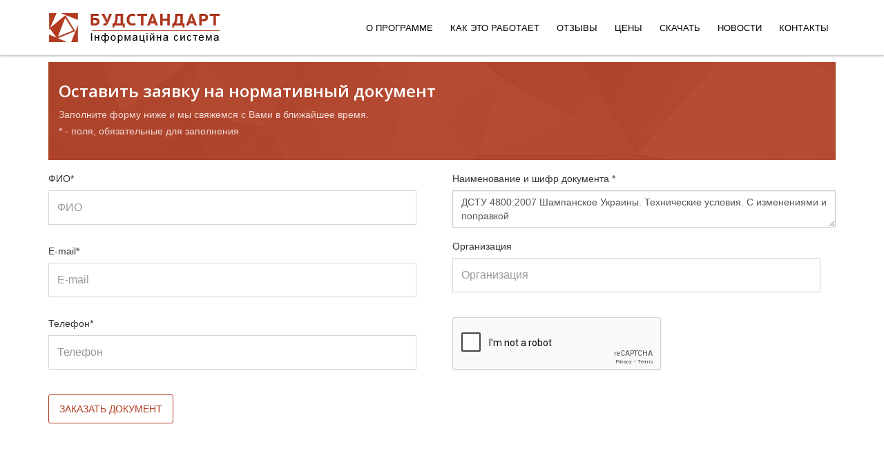

--- FILE ---
content_type: text/html; charset=utf-8
request_url: https://budstandart.com/normativ-document.html?id_doc=85078&action=1
body_size: 6125
content:
	
	
	
<!DOCTYPE html>
<html xml:lang="ru-ru" lang="ru-ru" dir="ltr">
<head>
<!-- Предназначен для управления режимом отображением веб-страницы в браузерах Internet Explorer --> 
<meta http-equiv="X-UA-Compatible" content="IE=edge">
<!-- Включает масштабирование на мобильных устройствах -->
<meta name="viewport" content="width=device-width, initial-scale=1.0">
<meta name="apple-mobile-web-app-capable" content="yes"/>
<meta name="HandheldFriendly" content="true"/>
<script src='https://www.google.com/recaptcha/api.js'></script>

    
    <base href="https://budstandart.com/normativ-document.html" />
	<meta http-equiv="content-type" content="text/html; charset=utf-8" />
	<meta name="keywords" content="4800:2007" />
	<meta name="author" content="Super User" />
	<meta name="description" content="Текст документа ДСТУ 4800:2007 Шампанское Украины. Технические условия. С изменениями и поправкой" />
	<meta name="generator" content="Joomla! - Open Source Content Management" />
	<title>ДСТУ 4800:2007 Шампанское Украины. Технические условия. С изменениями и поправкой</title>
	<link href="/images/favicon.ico" rel="shortcut icon" type="image/vnd.microsoft.icon" />
	<link href="/templates/jl_mark_free/favicon.ico" rel="shortcut icon" type="image/vnd.microsoft.icon" />
	<link href="/../../modules/mod_doc_catalog_minregion_pdo/css/grid_dtree.css" rel="stylesheet" type="text/css" />
	<link href="//fonts.googleapis.com/css?family=Bitter:regular,italic,700&amp;subset=latin-ext" rel="stylesheet" type="text/css" />
	<link href="//fonts.googleapis.com/css?family=Open+Sans:300,300italic,regular,italic,600,600italic,700,700italic,800,800italic&amp;subset=latin" rel="stylesheet" type="text/css" />
	<link href="/templates/jl_mark_free/css/bootstrap.min.css" rel="stylesheet" type="text/css" />
	<link href="/templates/jl_mark_free/css/font-awesome.min.css" rel="stylesheet" type="text/css" />
	<link href="/templates/jl_mark_free/css/custom.css" rel="stylesheet" type="text/css" />
	<link href="/templates/jl_mark_free/css/legacy.css" rel="stylesheet" type="text/css" />
	<link href="/templates/jl_mark_free/css/template2023.css" rel="stylesheet" type="text/css" />
	<link href="/templates/jl_mark_free/css/presets/preset2.css" rel="stylesheet" type="text/css" class="preset" />
	<link href="/templates/jl_mark_free/css/frontend-edit.css" rel="stylesheet" type="text/css" />
	<style type="text/css">
body{font-family:Bitter, sans-serif; font-weight:normal; }h1{font-family:Bitter, sans-serif; font-weight:normal; }h2{font-family:Open Sans, sans-serif; font-weight:600; }h3{font-family:Open Sans, sans-serif; font-weight:normal; }h4{font-family:Open Sans, sans-serif; font-weight:normal; }h5{font-family:Open Sans, sans-serif; font-weight:600; }h6{font-family:Open Sans, sans-serif; font-weight:600; }@media (min-width: 1400px) {
.container {
max-width: 1140px;
}
}
	</style>
	<script src="/../../modules/mod_doc_catalog_minregion_pdo/js/favor_docs.js" type="text/javascript" async="async"></script>
	<script src="/../../modules/mod_doc_catalog_minregion_pdo/js/tree_toggle.js" type="text/javascript" async="async"></script>
	<script src="/../../modules/mod_doc_catalog_minregion_pdo/js/show_hide.js" type="text/javascript" async="async"></script>
	<script src="/media/jui/js/jquery.min.js?8e48dc0374970772056de5783c88c1ba" type="text/javascript"></script>
	<script src="/media/jui/js/jquery-noconflict.js?8e48dc0374970772056de5783c88c1ba" type="text/javascript"></script>
	<script src="/media/jui/js/jquery-migrate.min.js?8e48dc0374970772056de5783c88c1ba" type="text/javascript"></script>
	<script src="/media/system/js/caption.js?8e48dc0374970772056de5783c88c1ba" type="text/javascript"></script>
	<script src="/templates/jl_mark_free/js/bootstrap.min.js" type="text/javascript"></script>
	<script src="/templates/jl_mark_free/js/jquery.sticky.js" type="text/javascript"></script>
	<script src="/templates/jl_mark_free/js/main.js" type="text/javascript"></script>
	<script src="/templates/jl_mark_free/js/frontend-edit.js" type="text/javascript"></script>
	<script type="text/javascript">
jQuery(window).on('load',  function() {
				new JCaption('img.caption');
			});
	</script>


    	
	
	<!-- jQuery -->
<script src="https://ajax.googleapis.com/ajax/libs/jquery/3.1.0/jquery.min.js"></script>
<!-- Latest compiled and minified JavaScript -->
<script src="https://maxcdn.bootstrapcdn.com/bootstrap/3.3.7/js/bootstrap.min.js" integrity="sha384-Tc5IQib027qvyjSMfHjOMaLkfuWVxZxUPnCJA7l2mCWNIpG9mGCD8wGNIcPD7Txa" crossorigin="anonymous"></script>
<script>

	function readCookie(name) 
	{
		var name_cook = name+"=";
		var spl = document.cookie.split(";");
		
		for(var i=0; i<spl.length; i++) {
		
			var c = spl[i];
			
			while(c.charAt(0) == " ") {
			
				c = c.substring(1, c.length);
				
			}
			
			if(c.indexOf(name_cook) == 0) {
				
				return c.substring(name_cook.length, c.length);
				
			}
			
		}
		
		return null;
	
	}
	
	function checkFunction() 
	{
		var value_cookie = readCookie("answerbudstandartua");
		if(value_cookie == 1) 
		{

		}
		else {
			let text = "Хотите переключить страницу на украинский язык?";
			if (confirm(text) == true) {
				window.location.replace("https://budstandart.ua/");
			} else {
				document.cookie = "answerbudstandartua=1";
			} 
		}	
	}
	
</script>

	<script>
	function myFunction() {
	document.cookie = "answerbudstandartua=1";
	//alert( document.cookie ); 
	}

	</script>	
	
</head>
<body  onload="checkFunction()" class="site com-content view-article no-layout no-task itemid-127 ru-ru ltr  sticky-header layout-fluid"> 
    <div class="body-innerwrapper">
	<header id="sp-header"><div class="container"><div class="row"><div id="sp-logo" class="col-3 col-md-3 col-lg-3 "><div class="sp-column "><a class="logo" href="/"><h1><img class="sp-default-logo hidden-xs" src="/images/logo23082016dark.png" alt="БУДСТАНДАРТ"><img class="sp-retina-logo hidden-xs" src="/images/logo23082016dark.png" alt="БУДСТАНДАРТ" width="248" height="48"><img class="sp-default-logo visible-xs" src="/images/logo23082016dark.png" alt="БУДСТАНДАРТ"></h1></a></div></div><div id="sp-menu" class="col-9 col-md-9 col-lg-9 "><div class="sp-column ">			<div class='sp-megamenu-wrapper'>
				<a id="offcanvas-toggler" class="visible-sm visible-xs" href="#"><i class="fa fa-bars"></i></a>
				<ul class="sp-megamenu-parent menu-fade-up hidden-sm hidden-xs"><li class="sp-menu-item"><a class="whatis" href="/"  >О программе</a></li><li class="sp-menu-item sp-has-child"><a  href="/features/about.html"  >Как это работает</a><div class="sp-dropdown sp-dropdown-main sp-menu-right" style="width: 240px;"><div class="sp-dropdown-inner"><ul class="sp-dropdown-items"><li class="sp-menu-item"><a  href="/features/about.html"  >Возможности программы</a></li><li class="sp-menu-item active"><a  href="/normativ-document.html"  >Каталог документов</a></li><li class="sp-menu-item"><a  href="/features/bsonline.html"  >БУДСТАНДАРТ Online</a></li></ul></div></div></li><li class="sp-menu-item"><a  href="/reviews-budstandart.html"  >Отзывы</a></li><li class="sp-menu-item"><a  href="/prices.html"  >Цены</a></li><li class="sp-menu-item sp-has-child"><a  href="/update/update-programm-budstandart.html"  >Скачать</a><div class="sp-dropdown sp-dropdown-main sp-menu-right" style="width: 240px;"><div class="sp-dropdown-inner"><ul class="sp-dropdown-items"><li class="sp-menu-item"><a  href="/update/demo-budstandart.html"  >Демо-версия</a></li><li class="sp-menu-item"><a  href="/update/install-budstandart.html"  >Установка программы</a></li><li class="sp-menu-item"><a  href="/update/update-programm-budstandart.html"  >Обновления программы</a></li><li class="sp-menu-item"><a  href="/update/arkhiv-obnovlenij.html"  >Обновления документов</a></li><li class="sp-menu-item"></li><li class="sp-menu-item"></li></ul></div></div></li><li class="sp-menu-item"><a  href="/news/company.html"  >Новости</a></li><li class="sp-menu-item"><a  href="/support.html"  >Контакты</a></li></ul>			</div>
		</div></div></div></div></header><section id="sp-page-title"><div class="row"><div id="sp-title" class="col-lg-12 "><div class="sp-column "></div></div></div></section><section id="sp-main-body"><div class="container"><div class="row"><div id="sp-component" class="col-lg-12 "><div class="sp-column "><div id="system-message-container">
	</div>
<article class="item item-page" itemscope itemtype="http://schema.org/Article">
	<meta itemprop="inLanguage" content="ru-RU" />
	
	

	<div class="entry-header">
		
				
			</div>

				
		
				
	
			<div itemprop="articleBody">
				<div class="moduletable">
							
	
		<div id="t3-sl-roof"  class="margin-bottom15">
		<div class="newsletter">
			<div class="row">
				<div class="col-sm-12 col-md-12">
					<div class="sp-column ">
						<div class="sp-page-title"> 
							<div class="container"><h2>Оставить заявку на нормативный документ</h2>
								<ol class="breadcrumb">
									<li class="active">Заполните форму ниже и мы свяжемся с Вами в ближайшее время. 
									<br>* - поля, обязательные для заполнения  </li>
								</ol>
							</div>
						</div>
					</div>
				</div>
			</div>
		</div>
	</div>
 
<form class="bs_data" method="post" action="?action=order_document&id_doc=85078" onsubmit="return checkReg(this); " method="post" >
<input type="hidden" name="listid" value="6">
<input type="hidden" name="type_form" value="order_new_document">
<input type="hidden" name="iddoc" value="85078">

<div class="row">
	<div class=" col-lg-6 col-md-6 col-sm-12 col-xs-12">
		<div class="form-group">
			<label for="exampleInputEmail1">ФИО*</label>
			<input type="text" name="name" value="" class="form-control formbsclg2016" placeholder="ФИО">
		</div>
  
		<div class="form-group">
			<label for="exampleInputEmail1">E-mail*</label>
			<input type="email" class="form-control formbsclg2016" name="email" title="E-mail" value="" required="" placeholder="E-mail">  
		</div>
		
		<div class="form-group">
			<label for="exampleInputEmail1">Телефон*</label>
			<input type="text" class="form-control formbsclg2016" name="phone" title="Телефон" value="" required=""  placeholder="Телефон">
		</div>
	</div>
	
<div class=" col-lg-6 col-md-6 col-sm-12 col-xs-12">
		<div class="form-group">
		<label for="exampleInputEmail1">Наименование и шифр документа *</label>
		<textarea class="form-control" rows="2" placeholder="Наименование и шифр документа" name="document" cols="" rows="" required="">ДСТУ 4800:2007 Шампанское Украины. Технические условия. С изменениями и поправкой</textarea> 
		
		</div>
		<div class="form-group">
		<label for="exampleInputEmail1">Организация</label>
		<input type="text" value="" title="Организация" name="organization" class="form-control formbsclg2016"  placeholder="Организация">  
		
		<div class="g-recaptcha margin-top10"  style="width: 304px; height: 78px; float: left;    margin-right: 30px;" data-sitekey="6LdiuRAUAAAAADnT-lnzxc12GBQEsUvtd2cyIuov"></div>
		</div>
</div>

</div>
<div class="row">
	<div class=" col-lg-6 col-md-6 col-sm-12 col-xs-12">
		<input   style="margin-left: 0px;" type="submit" value="Заказать документ" class="sliderbutton btn-2" name="Submit">
	</div>
</div>
</form>

		</div>
	
	</div>

	
	
				
	
	
					<div id="sp-comments"></div>		
</article>
</div></div></div></div></section>        <div class="offcanvas-menu">
            <a href="#" class="close-offcanvas"><i class="fa fa-remove"></i></a>
            <div class="offcanvas-inner">
                                    <div class="sp-module "><h3 class="sp-module-title">ИСС БУДСТАНДАРТ</h3><div class="sp-module-content">

<div class="custom"  >
	<ul class="list-unstyled">
	<li><a href="/" class="canvasbs" >
		<i class="fa fa-home fa-lg"></i><span class="spancanvas">О программе</span></a>
	</li>
        <li><a href="/features/about.html" class="canvasbs" >
		<i class="fa fa-clone fa-lg"></i><span class="spancanvas">Возможности</span></a>
	</li>
	<li><a href="/normativ-document.html?minregion=2" class="canvasbs" >
		<i class="fa fa-file-text fa-lg"></i><span class="spancanvas">Каталог документов</span></a>
	</li>

	<li><a href="/features/bsonline.html" class="canvasbs" >
		<i class="fa fa-globe fa-lg"></i><span class="spancanvas">БУДСТАНДАРТ Online</span></a>
	</li>
       <li><a href="/reviews-budstandart.html" class="canvasbs">
						<i class="fa fa-comment-o fa-lg"></i><span class="spancanvas">Отзывы</span></a>
					</li>
	<li><a href="/prices.html" class="canvasbs" >
		<i class="fa fa-cc-visa fa-lg"></i><span class="spancanvas">Цены</span></a>
	</li>
	<li><a href="/download.html" class="canvasbs" >
		<i class="fa fa-download fa-lg"></i><span class="spancanvas">Скачать</span></a>
	</li>

	<!--<li><a href="/reviews.html" class="canvasbs" >
		<i class="fa fa-comments fa-lg"></i><span class="spancanvas">Отзывы</span></a>
	</li>-->

	<li><a href="/support.html" class="canvasbs" >
		<i class="fa fa-cog fa-lg"></i><span class="spancanvas">Помощь</span></a>
	</li>

</ul></div>
</div></div>
                            </div>
        </div>
    </div>

<!-- footer bs --> 
<footer id="t3-footer" class="wrap t3-footer">
<!-- FOOT NAVIGATION -->
<div  id="t3-sl-roofnew">
		<div class="newsletter">
	<div class="container padingbs20">
	<!-- SPOTLIGHT -->
	<div class="t3-spotlight t3-footnav  row">
		<div class=" col-lg-4 col-md-4 col-sm-6 col-xs-12">
			<div class="t3-module module slideInUp wow" id="Mod87" style="visibility: visible; animation-name: slideInUp;">
			<div itemscope itemtype="https://schema.org/Organization">
				<div class="module-inner"><h3 class="module-title "><span itemprop="name">ООО «Computer Logic Group»</span></h3>
					<div class="module-ct">
						<div class="custom">
							<div id="address" class="nav-stacked">
							
						
								<div itemprop="address" itemscope itemtype="https://schema.org/PostalAddress" style="    margin-bottom: 3px;">
									<i  class="fa fa-home fa-lg margin-rightbs10 "></i>
									<span itemprop="streetAddress">проспект Науки, 46, БЦ «Бриллиантовый город»,</span>	
									<span itemprop="addressLocality">г. Харьков</span>,
									<!--span itemprop="postalCode"> 61145</span>,-->
									<span class="country-name">Украина</span>
								</div>

								<div class="address-info" style="    margin-bottom: 3px;">
									<i class="fa fa-phone fa-lg margin-rightbs10 "></i>
									Тел.: <span itemprop="telephone">+38 (057) 341-80-81</span> 
								</div>
								<div class="address-info">
									<i  class="fa fa-envelope-o fa-lg margin-rightbs10 "></i>
								E-mail: <a style="    color: #c7c7c7;" href="mailto:online@budstandart.com "><span itemprop="email">online@budstandart.com </span></a>
								</div>

						
							</div>
						</div>
					</div>
				</div>
		</div>
		</div>
		</div>
		
							<div class=" col-lg-3 col-md-3 col-sm-6 col-xs-12">
								<div class="t3-module module slideInUp wow" id="Mod90" style="visibility: visible; animation-name: slideInUp;">
								<div class="module-inner"><h3 class="module-title "><span>ИСС БУДСТАНДАРТ</span></h3><div class="module-ct">
								<ul class="nav  nav-pills nav-stacked bsspace ">
									<li class="item-124">	<a href="/normativ-document.html?minregion=241">Каталог документов</a></li>
									
									<li class="item-125">	<a href="/features/bsonline.html">БУДСТАНДАРТ Online</a></li>
									<li class="item-127">	<a href="/features/about.html">Возможности программы</a></li>
									<!--<li class="item-127">	<a href="/buklet.html">Информационный буклет</a></li>
									<li class="item-124">	<a href="/company.html">Команда БУДСТАНДАРТ</a></li>-->
								</ul>
				<p>
				<a target="_blank" class="margin-rightbs20" title="Наша страница в Facebook" style="color: #e0e0e0!important;" href="https://www.facebook.com/budstandart.online">
				<i class="fa fa-facebook-official fa-2x" aria-hidden="true"></i></a>
				
			</p>
</div></div></div>
							</div>
							
							
		
				<div class=" col-lg-2 col-md-2 col-sm-6 col-xs-12">
								<div class="t3-module module slideInUp wow" id="Mod89" style="visibility: visible; animation-name: slideInUp;">
								<div class="module-inner"><h3 class="module-title "><span>СКАЧАТЬ</span></h3>
								<div class="module-ct">
								<ul class="nav  nav-pills nav-stacked bsspace  ">
								
									<li class="item-120">	<a href="/update/update-programm-budstandart.html">Обновления</a></li>
								
								<li class="item-121">	<a href="/update/install-budstandart.html">Установка программы</a></li>
								<li class="item-262">	<a target="blank" href="/dl/doc/instruktion_BS.pdf">Правила установки</a></li>
								<li class="item-121">	<a href="/update/demo-budstandart.html">Демо-версия</a></li>
								
								</ul>
							</div></div></div>
							</div>
							
							
		<div class=" col-lg-3 col-md-3 col-sm-6 col-xs-12">
		<div class="t3-module module slideInUp wow" id="Mod88" style="visibility: visible; animation-name: slideInUp;">
		<div class="module-inner"><h3 class="module-title "><span>ПРЕСС-ЦЕНТР</span></h3><div class="module-ct">
			<ul class="nav  nav-pills nav-stacked bsspace ">

<li class="item-119">	<a href="/news/company.html">Новости компании</a></li>

<li class="item-115">	<a target="_blank" href="http://online.budstandart.com/ru/news/energetics-ru.html">Энергетика и Экология</a></li>
<li class="item-116">	<a target="_blank" href="http://online.budstandart.com/ru/news/normativnoe-regulirovanie-ru.html">Нормативное регулирование</a></li>
<li class="item-115">	<a target="_blank" href="http://online.budstandart.com/ru/news/novosti-stroitelstva-ru.html">Строительство и проектирование</a></li>
			</ul>
		</div></div></div>
		</div>


							

			</div>
<!-- SPOTLIGHT -->		</div>
		<!-- //FOOT NAVIGATION -->
	</div>
		</div>	
</footer>
	
<!-- copyright bs --> 	
<section class="t3-copyright">
	<div class="container">
		<div class="row">
			<p>© 1992 - 2026  Computer Logic Group <br>
			<a style="color: #ffffff;" href="https://budstandart.ua">Відкрити сайт Українською мовою >>></a></p>
		</div>
	</div>
</section>

<div id="myModalb" class="modal fade" tabindex="-1">
  <div class="modal-dialog">
    <div class="modal-content">
      <div class="modal-header">
        <button class="close" data-dismiss="modal">х</button>
        <h4 class="modal-title">Украинский язык тоже доступен на нашем сайте</h4>
      </div>
      <div class="modal-body">Хотите переключить страницу на украинский язык?!  </div>
      <div class="modal-footer">
        <a href="https://budstandart.ua" class="sliderbutton2 btn-2"> 
			ДА
		</a>
		<a href="#" onclick="myFunction()" class="sliderbutton2 btn-2"> 
			НЕТ
		</a> 
      </div>
    </div>
  </div>
</div>
		
	
        



<script>
  (function(i,s,o,g,r,a,m){i['GoogleAnalyticsObject']=r;i[r]=i[r]||function(){
  (i[r].q=i[r].q||[]).push(arguments)},i[r].l=1*new Date();a=s.createElement(o),
  m=s.getElementsByTagName(o)[0];a.async=1;a.src=g;m.parentNode.insertBefore(a,m)
  })(window,document,'script','https://www.google-analytics.com/analytics.js','ga');

  ga('create', 'UA-83615230-1', 'auto');
  ga('send', 'pageview');

</script>

<script>
        (function(w,d,u){
                var s=d.createElement('script');s.async=true;s.src=u+'?'+(Date.now()/60000|0);
                var h=d.getElementsByTagName('script')[0];h.parentNode.insertBefore(s,h);
        })(window,document,'https://cdn.bitrix24.eu/b21743525/crm/site_button/loader_3_wb3y5i.js');
</script>

	
</body>
</html>


--- FILE ---
content_type: text/html; charset=utf-8
request_url: https://www.google.com/recaptcha/api2/anchor?ar=1&k=6LdiuRAUAAAAADnT-lnzxc12GBQEsUvtd2cyIuov&co=aHR0cHM6Ly9idWRzdGFuZGFydC5jb206NDQz&hl=en&v=PoyoqOPhxBO7pBk68S4YbpHZ&size=normal&anchor-ms=20000&execute-ms=30000&cb=pxvdkna7kvc
body_size: 50334
content:
<!DOCTYPE HTML><html dir="ltr" lang="en"><head><meta http-equiv="Content-Type" content="text/html; charset=UTF-8">
<meta http-equiv="X-UA-Compatible" content="IE=edge">
<title>reCAPTCHA</title>
<style type="text/css">
/* cyrillic-ext */
@font-face {
  font-family: 'Roboto';
  font-style: normal;
  font-weight: 400;
  font-stretch: 100%;
  src: url(//fonts.gstatic.com/s/roboto/v48/KFO7CnqEu92Fr1ME7kSn66aGLdTylUAMa3GUBHMdazTgWw.woff2) format('woff2');
  unicode-range: U+0460-052F, U+1C80-1C8A, U+20B4, U+2DE0-2DFF, U+A640-A69F, U+FE2E-FE2F;
}
/* cyrillic */
@font-face {
  font-family: 'Roboto';
  font-style: normal;
  font-weight: 400;
  font-stretch: 100%;
  src: url(//fonts.gstatic.com/s/roboto/v48/KFO7CnqEu92Fr1ME7kSn66aGLdTylUAMa3iUBHMdazTgWw.woff2) format('woff2');
  unicode-range: U+0301, U+0400-045F, U+0490-0491, U+04B0-04B1, U+2116;
}
/* greek-ext */
@font-face {
  font-family: 'Roboto';
  font-style: normal;
  font-weight: 400;
  font-stretch: 100%;
  src: url(//fonts.gstatic.com/s/roboto/v48/KFO7CnqEu92Fr1ME7kSn66aGLdTylUAMa3CUBHMdazTgWw.woff2) format('woff2');
  unicode-range: U+1F00-1FFF;
}
/* greek */
@font-face {
  font-family: 'Roboto';
  font-style: normal;
  font-weight: 400;
  font-stretch: 100%;
  src: url(//fonts.gstatic.com/s/roboto/v48/KFO7CnqEu92Fr1ME7kSn66aGLdTylUAMa3-UBHMdazTgWw.woff2) format('woff2');
  unicode-range: U+0370-0377, U+037A-037F, U+0384-038A, U+038C, U+038E-03A1, U+03A3-03FF;
}
/* math */
@font-face {
  font-family: 'Roboto';
  font-style: normal;
  font-weight: 400;
  font-stretch: 100%;
  src: url(//fonts.gstatic.com/s/roboto/v48/KFO7CnqEu92Fr1ME7kSn66aGLdTylUAMawCUBHMdazTgWw.woff2) format('woff2');
  unicode-range: U+0302-0303, U+0305, U+0307-0308, U+0310, U+0312, U+0315, U+031A, U+0326-0327, U+032C, U+032F-0330, U+0332-0333, U+0338, U+033A, U+0346, U+034D, U+0391-03A1, U+03A3-03A9, U+03B1-03C9, U+03D1, U+03D5-03D6, U+03F0-03F1, U+03F4-03F5, U+2016-2017, U+2034-2038, U+203C, U+2040, U+2043, U+2047, U+2050, U+2057, U+205F, U+2070-2071, U+2074-208E, U+2090-209C, U+20D0-20DC, U+20E1, U+20E5-20EF, U+2100-2112, U+2114-2115, U+2117-2121, U+2123-214F, U+2190, U+2192, U+2194-21AE, U+21B0-21E5, U+21F1-21F2, U+21F4-2211, U+2213-2214, U+2216-22FF, U+2308-230B, U+2310, U+2319, U+231C-2321, U+2336-237A, U+237C, U+2395, U+239B-23B7, U+23D0, U+23DC-23E1, U+2474-2475, U+25AF, U+25B3, U+25B7, U+25BD, U+25C1, U+25CA, U+25CC, U+25FB, U+266D-266F, U+27C0-27FF, U+2900-2AFF, U+2B0E-2B11, U+2B30-2B4C, U+2BFE, U+3030, U+FF5B, U+FF5D, U+1D400-1D7FF, U+1EE00-1EEFF;
}
/* symbols */
@font-face {
  font-family: 'Roboto';
  font-style: normal;
  font-weight: 400;
  font-stretch: 100%;
  src: url(//fonts.gstatic.com/s/roboto/v48/KFO7CnqEu92Fr1ME7kSn66aGLdTylUAMaxKUBHMdazTgWw.woff2) format('woff2');
  unicode-range: U+0001-000C, U+000E-001F, U+007F-009F, U+20DD-20E0, U+20E2-20E4, U+2150-218F, U+2190, U+2192, U+2194-2199, U+21AF, U+21E6-21F0, U+21F3, U+2218-2219, U+2299, U+22C4-22C6, U+2300-243F, U+2440-244A, U+2460-24FF, U+25A0-27BF, U+2800-28FF, U+2921-2922, U+2981, U+29BF, U+29EB, U+2B00-2BFF, U+4DC0-4DFF, U+FFF9-FFFB, U+10140-1018E, U+10190-1019C, U+101A0, U+101D0-101FD, U+102E0-102FB, U+10E60-10E7E, U+1D2C0-1D2D3, U+1D2E0-1D37F, U+1F000-1F0FF, U+1F100-1F1AD, U+1F1E6-1F1FF, U+1F30D-1F30F, U+1F315, U+1F31C, U+1F31E, U+1F320-1F32C, U+1F336, U+1F378, U+1F37D, U+1F382, U+1F393-1F39F, U+1F3A7-1F3A8, U+1F3AC-1F3AF, U+1F3C2, U+1F3C4-1F3C6, U+1F3CA-1F3CE, U+1F3D4-1F3E0, U+1F3ED, U+1F3F1-1F3F3, U+1F3F5-1F3F7, U+1F408, U+1F415, U+1F41F, U+1F426, U+1F43F, U+1F441-1F442, U+1F444, U+1F446-1F449, U+1F44C-1F44E, U+1F453, U+1F46A, U+1F47D, U+1F4A3, U+1F4B0, U+1F4B3, U+1F4B9, U+1F4BB, U+1F4BF, U+1F4C8-1F4CB, U+1F4D6, U+1F4DA, U+1F4DF, U+1F4E3-1F4E6, U+1F4EA-1F4ED, U+1F4F7, U+1F4F9-1F4FB, U+1F4FD-1F4FE, U+1F503, U+1F507-1F50B, U+1F50D, U+1F512-1F513, U+1F53E-1F54A, U+1F54F-1F5FA, U+1F610, U+1F650-1F67F, U+1F687, U+1F68D, U+1F691, U+1F694, U+1F698, U+1F6AD, U+1F6B2, U+1F6B9-1F6BA, U+1F6BC, U+1F6C6-1F6CF, U+1F6D3-1F6D7, U+1F6E0-1F6EA, U+1F6F0-1F6F3, U+1F6F7-1F6FC, U+1F700-1F7FF, U+1F800-1F80B, U+1F810-1F847, U+1F850-1F859, U+1F860-1F887, U+1F890-1F8AD, U+1F8B0-1F8BB, U+1F8C0-1F8C1, U+1F900-1F90B, U+1F93B, U+1F946, U+1F984, U+1F996, U+1F9E9, U+1FA00-1FA6F, U+1FA70-1FA7C, U+1FA80-1FA89, U+1FA8F-1FAC6, U+1FACE-1FADC, U+1FADF-1FAE9, U+1FAF0-1FAF8, U+1FB00-1FBFF;
}
/* vietnamese */
@font-face {
  font-family: 'Roboto';
  font-style: normal;
  font-weight: 400;
  font-stretch: 100%;
  src: url(//fonts.gstatic.com/s/roboto/v48/KFO7CnqEu92Fr1ME7kSn66aGLdTylUAMa3OUBHMdazTgWw.woff2) format('woff2');
  unicode-range: U+0102-0103, U+0110-0111, U+0128-0129, U+0168-0169, U+01A0-01A1, U+01AF-01B0, U+0300-0301, U+0303-0304, U+0308-0309, U+0323, U+0329, U+1EA0-1EF9, U+20AB;
}
/* latin-ext */
@font-face {
  font-family: 'Roboto';
  font-style: normal;
  font-weight: 400;
  font-stretch: 100%;
  src: url(//fonts.gstatic.com/s/roboto/v48/KFO7CnqEu92Fr1ME7kSn66aGLdTylUAMa3KUBHMdazTgWw.woff2) format('woff2');
  unicode-range: U+0100-02BA, U+02BD-02C5, U+02C7-02CC, U+02CE-02D7, U+02DD-02FF, U+0304, U+0308, U+0329, U+1D00-1DBF, U+1E00-1E9F, U+1EF2-1EFF, U+2020, U+20A0-20AB, U+20AD-20C0, U+2113, U+2C60-2C7F, U+A720-A7FF;
}
/* latin */
@font-face {
  font-family: 'Roboto';
  font-style: normal;
  font-weight: 400;
  font-stretch: 100%;
  src: url(//fonts.gstatic.com/s/roboto/v48/KFO7CnqEu92Fr1ME7kSn66aGLdTylUAMa3yUBHMdazQ.woff2) format('woff2');
  unicode-range: U+0000-00FF, U+0131, U+0152-0153, U+02BB-02BC, U+02C6, U+02DA, U+02DC, U+0304, U+0308, U+0329, U+2000-206F, U+20AC, U+2122, U+2191, U+2193, U+2212, U+2215, U+FEFF, U+FFFD;
}
/* cyrillic-ext */
@font-face {
  font-family: 'Roboto';
  font-style: normal;
  font-weight: 500;
  font-stretch: 100%;
  src: url(//fonts.gstatic.com/s/roboto/v48/KFO7CnqEu92Fr1ME7kSn66aGLdTylUAMa3GUBHMdazTgWw.woff2) format('woff2');
  unicode-range: U+0460-052F, U+1C80-1C8A, U+20B4, U+2DE0-2DFF, U+A640-A69F, U+FE2E-FE2F;
}
/* cyrillic */
@font-face {
  font-family: 'Roboto';
  font-style: normal;
  font-weight: 500;
  font-stretch: 100%;
  src: url(//fonts.gstatic.com/s/roboto/v48/KFO7CnqEu92Fr1ME7kSn66aGLdTylUAMa3iUBHMdazTgWw.woff2) format('woff2');
  unicode-range: U+0301, U+0400-045F, U+0490-0491, U+04B0-04B1, U+2116;
}
/* greek-ext */
@font-face {
  font-family: 'Roboto';
  font-style: normal;
  font-weight: 500;
  font-stretch: 100%;
  src: url(//fonts.gstatic.com/s/roboto/v48/KFO7CnqEu92Fr1ME7kSn66aGLdTylUAMa3CUBHMdazTgWw.woff2) format('woff2');
  unicode-range: U+1F00-1FFF;
}
/* greek */
@font-face {
  font-family: 'Roboto';
  font-style: normal;
  font-weight: 500;
  font-stretch: 100%;
  src: url(//fonts.gstatic.com/s/roboto/v48/KFO7CnqEu92Fr1ME7kSn66aGLdTylUAMa3-UBHMdazTgWw.woff2) format('woff2');
  unicode-range: U+0370-0377, U+037A-037F, U+0384-038A, U+038C, U+038E-03A1, U+03A3-03FF;
}
/* math */
@font-face {
  font-family: 'Roboto';
  font-style: normal;
  font-weight: 500;
  font-stretch: 100%;
  src: url(//fonts.gstatic.com/s/roboto/v48/KFO7CnqEu92Fr1ME7kSn66aGLdTylUAMawCUBHMdazTgWw.woff2) format('woff2');
  unicode-range: U+0302-0303, U+0305, U+0307-0308, U+0310, U+0312, U+0315, U+031A, U+0326-0327, U+032C, U+032F-0330, U+0332-0333, U+0338, U+033A, U+0346, U+034D, U+0391-03A1, U+03A3-03A9, U+03B1-03C9, U+03D1, U+03D5-03D6, U+03F0-03F1, U+03F4-03F5, U+2016-2017, U+2034-2038, U+203C, U+2040, U+2043, U+2047, U+2050, U+2057, U+205F, U+2070-2071, U+2074-208E, U+2090-209C, U+20D0-20DC, U+20E1, U+20E5-20EF, U+2100-2112, U+2114-2115, U+2117-2121, U+2123-214F, U+2190, U+2192, U+2194-21AE, U+21B0-21E5, U+21F1-21F2, U+21F4-2211, U+2213-2214, U+2216-22FF, U+2308-230B, U+2310, U+2319, U+231C-2321, U+2336-237A, U+237C, U+2395, U+239B-23B7, U+23D0, U+23DC-23E1, U+2474-2475, U+25AF, U+25B3, U+25B7, U+25BD, U+25C1, U+25CA, U+25CC, U+25FB, U+266D-266F, U+27C0-27FF, U+2900-2AFF, U+2B0E-2B11, U+2B30-2B4C, U+2BFE, U+3030, U+FF5B, U+FF5D, U+1D400-1D7FF, U+1EE00-1EEFF;
}
/* symbols */
@font-face {
  font-family: 'Roboto';
  font-style: normal;
  font-weight: 500;
  font-stretch: 100%;
  src: url(//fonts.gstatic.com/s/roboto/v48/KFO7CnqEu92Fr1ME7kSn66aGLdTylUAMaxKUBHMdazTgWw.woff2) format('woff2');
  unicode-range: U+0001-000C, U+000E-001F, U+007F-009F, U+20DD-20E0, U+20E2-20E4, U+2150-218F, U+2190, U+2192, U+2194-2199, U+21AF, U+21E6-21F0, U+21F3, U+2218-2219, U+2299, U+22C4-22C6, U+2300-243F, U+2440-244A, U+2460-24FF, U+25A0-27BF, U+2800-28FF, U+2921-2922, U+2981, U+29BF, U+29EB, U+2B00-2BFF, U+4DC0-4DFF, U+FFF9-FFFB, U+10140-1018E, U+10190-1019C, U+101A0, U+101D0-101FD, U+102E0-102FB, U+10E60-10E7E, U+1D2C0-1D2D3, U+1D2E0-1D37F, U+1F000-1F0FF, U+1F100-1F1AD, U+1F1E6-1F1FF, U+1F30D-1F30F, U+1F315, U+1F31C, U+1F31E, U+1F320-1F32C, U+1F336, U+1F378, U+1F37D, U+1F382, U+1F393-1F39F, U+1F3A7-1F3A8, U+1F3AC-1F3AF, U+1F3C2, U+1F3C4-1F3C6, U+1F3CA-1F3CE, U+1F3D4-1F3E0, U+1F3ED, U+1F3F1-1F3F3, U+1F3F5-1F3F7, U+1F408, U+1F415, U+1F41F, U+1F426, U+1F43F, U+1F441-1F442, U+1F444, U+1F446-1F449, U+1F44C-1F44E, U+1F453, U+1F46A, U+1F47D, U+1F4A3, U+1F4B0, U+1F4B3, U+1F4B9, U+1F4BB, U+1F4BF, U+1F4C8-1F4CB, U+1F4D6, U+1F4DA, U+1F4DF, U+1F4E3-1F4E6, U+1F4EA-1F4ED, U+1F4F7, U+1F4F9-1F4FB, U+1F4FD-1F4FE, U+1F503, U+1F507-1F50B, U+1F50D, U+1F512-1F513, U+1F53E-1F54A, U+1F54F-1F5FA, U+1F610, U+1F650-1F67F, U+1F687, U+1F68D, U+1F691, U+1F694, U+1F698, U+1F6AD, U+1F6B2, U+1F6B9-1F6BA, U+1F6BC, U+1F6C6-1F6CF, U+1F6D3-1F6D7, U+1F6E0-1F6EA, U+1F6F0-1F6F3, U+1F6F7-1F6FC, U+1F700-1F7FF, U+1F800-1F80B, U+1F810-1F847, U+1F850-1F859, U+1F860-1F887, U+1F890-1F8AD, U+1F8B0-1F8BB, U+1F8C0-1F8C1, U+1F900-1F90B, U+1F93B, U+1F946, U+1F984, U+1F996, U+1F9E9, U+1FA00-1FA6F, U+1FA70-1FA7C, U+1FA80-1FA89, U+1FA8F-1FAC6, U+1FACE-1FADC, U+1FADF-1FAE9, U+1FAF0-1FAF8, U+1FB00-1FBFF;
}
/* vietnamese */
@font-face {
  font-family: 'Roboto';
  font-style: normal;
  font-weight: 500;
  font-stretch: 100%;
  src: url(//fonts.gstatic.com/s/roboto/v48/KFO7CnqEu92Fr1ME7kSn66aGLdTylUAMa3OUBHMdazTgWw.woff2) format('woff2');
  unicode-range: U+0102-0103, U+0110-0111, U+0128-0129, U+0168-0169, U+01A0-01A1, U+01AF-01B0, U+0300-0301, U+0303-0304, U+0308-0309, U+0323, U+0329, U+1EA0-1EF9, U+20AB;
}
/* latin-ext */
@font-face {
  font-family: 'Roboto';
  font-style: normal;
  font-weight: 500;
  font-stretch: 100%;
  src: url(//fonts.gstatic.com/s/roboto/v48/KFO7CnqEu92Fr1ME7kSn66aGLdTylUAMa3KUBHMdazTgWw.woff2) format('woff2');
  unicode-range: U+0100-02BA, U+02BD-02C5, U+02C7-02CC, U+02CE-02D7, U+02DD-02FF, U+0304, U+0308, U+0329, U+1D00-1DBF, U+1E00-1E9F, U+1EF2-1EFF, U+2020, U+20A0-20AB, U+20AD-20C0, U+2113, U+2C60-2C7F, U+A720-A7FF;
}
/* latin */
@font-face {
  font-family: 'Roboto';
  font-style: normal;
  font-weight: 500;
  font-stretch: 100%;
  src: url(//fonts.gstatic.com/s/roboto/v48/KFO7CnqEu92Fr1ME7kSn66aGLdTylUAMa3yUBHMdazQ.woff2) format('woff2');
  unicode-range: U+0000-00FF, U+0131, U+0152-0153, U+02BB-02BC, U+02C6, U+02DA, U+02DC, U+0304, U+0308, U+0329, U+2000-206F, U+20AC, U+2122, U+2191, U+2193, U+2212, U+2215, U+FEFF, U+FFFD;
}
/* cyrillic-ext */
@font-face {
  font-family: 'Roboto';
  font-style: normal;
  font-weight: 900;
  font-stretch: 100%;
  src: url(//fonts.gstatic.com/s/roboto/v48/KFO7CnqEu92Fr1ME7kSn66aGLdTylUAMa3GUBHMdazTgWw.woff2) format('woff2');
  unicode-range: U+0460-052F, U+1C80-1C8A, U+20B4, U+2DE0-2DFF, U+A640-A69F, U+FE2E-FE2F;
}
/* cyrillic */
@font-face {
  font-family: 'Roboto';
  font-style: normal;
  font-weight: 900;
  font-stretch: 100%;
  src: url(//fonts.gstatic.com/s/roboto/v48/KFO7CnqEu92Fr1ME7kSn66aGLdTylUAMa3iUBHMdazTgWw.woff2) format('woff2');
  unicode-range: U+0301, U+0400-045F, U+0490-0491, U+04B0-04B1, U+2116;
}
/* greek-ext */
@font-face {
  font-family: 'Roboto';
  font-style: normal;
  font-weight: 900;
  font-stretch: 100%;
  src: url(//fonts.gstatic.com/s/roboto/v48/KFO7CnqEu92Fr1ME7kSn66aGLdTylUAMa3CUBHMdazTgWw.woff2) format('woff2');
  unicode-range: U+1F00-1FFF;
}
/* greek */
@font-face {
  font-family: 'Roboto';
  font-style: normal;
  font-weight: 900;
  font-stretch: 100%;
  src: url(//fonts.gstatic.com/s/roboto/v48/KFO7CnqEu92Fr1ME7kSn66aGLdTylUAMa3-UBHMdazTgWw.woff2) format('woff2');
  unicode-range: U+0370-0377, U+037A-037F, U+0384-038A, U+038C, U+038E-03A1, U+03A3-03FF;
}
/* math */
@font-face {
  font-family: 'Roboto';
  font-style: normal;
  font-weight: 900;
  font-stretch: 100%;
  src: url(//fonts.gstatic.com/s/roboto/v48/KFO7CnqEu92Fr1ME7kSn66aGLdTylUAMawCUBHMdazTgWw.woff2) format('woff2');
  unicode-range: U+0302-0303, U+0305, U+0307-0308, U+0310, U+0312, U+0315, U+031A, U+0326-0327, U+032C, U+032F-0330, U+0332-0333, U+0338, U+033A, U+0346, U+034D, U+0391-03A1, U+03A3-03A9, U+03B1-03C9, U+03D1, U+03D5-03D6, U+03F0-03F1, U+03F4-03F5, U+2016-2017, U+2034-2038, U+203C, U+2040, U+2043, U+2047, U+2050, U+2057, U+205F, U+2070-2071, U+2074-208E, U+2090-209C, U+20D0-20DC, U+20E1, U+20E5-20EF, U+2100-2112, U+2114-2115, U+2117-2121, U+2123-214F, U+2190, U+2192, U+2194-21AE, U+21B0-21E5, U+21F1-21F2, U+21F4-2211, U+2213-2214, U+2216-22FF, U+2308-230B, U+2310, U+2319, U+231C-2321, U+2336-237A, U+237C, U+2395, U+239B-23B7, U+23D0, U+23DC-23E1, U+2474-2475, U+25AF, U+25B3, U+25B7, U+25BD, U+25C1, U+25CA, U+25CC, U+25FB, U+266D-266F, U+27C0-27FF, U+2900-2AFF, U+2B0E-2B11, U+2B30-2B4C, U+2BFE, U+3030, U+FF5B, U+FF5D, U+1D400-1D7FF, U+1EE00-1EEFF;
}
/* symbols */
@font-face {
  font-family: 'Roboto';
  font-style: normal;
  font-weight: 900;
  font-stretch: 100%;
  src: url(//fonts.gstatic.com/s/roboto/v48/KFO7CnqEu92Fr1ME7kSn66aGLdTylUAMaxKUBHMdazTgWw.woff2) format('woff2');
  unicode-range: U+0001-000C, U+000E-001F, U+007F-009F, U+20DD-20E0, U+20E2-20E4, U+2150-218F, U+2190, U+2192, U+2194-2199, U+21AF, U+21E6-21F0, U+21F3, U+2218-2219, U+2299, U+22C4-22C6, U+2300-243F, U+2440-244A, U+2460-24FF, U+25A0-27BF, U+2800-28FF, U+2921-2922, U+2981, U+29BF, U+29EB, U+2B00-2BFF, U+4DC0-4DFF, U+FFF9-FFFB, U+10140-1018E, U+10190-1019C, U+101A0, U+101D0-101FD, U+102E0-102FB, U+10E60-10E7E, U+1D2C0-1D2D3, U+1D2E0-1D37F, U+1F000-1F0FF, U+1F100-1F1AD, U+1F1E6-1F1FF, U+1F30D-1F30F, U+1F315, U+1F31C, U+1F31E, U+1F320-1F32C, U+1F336, U+1F378, U+1F37D, U+1F382, U+1F393-1F39F, U+1F3A7-1F3A8, U+1F3AC-1F3AF, U+1F3C2, U+1F3C4-1F3C6, U+1F3CA-1F3CE, U+1F3D4-1F3E0, U+1F3ED, U+1F3F1-1F3F3, U+1F3F5-1F3F7, U+1F408, U+1F415, U+1F41F, U+1F426, U+1F43F, U+1F441-1F442, U+1F444, U+1F446-1F449, U+1F44C-1F44E, U+1F453, U+1F46A, U+1F47D, U+1F4A3, U+1F4B0, U+1F4B3, U+1F4B9, U+1F4BB, U+1F4BF, U+1F4C8-1F4CB, U+1F4D6, U+1F4DA, U+1F4DF, U+1F4E3-1F4E6, U+1F4EA-1F4ED, U+1F4F7, U+1F4F9-1F4FB, U+1F4FD-1F4FE, U+1F503, U+1F507-1F50B, U+1F50D, U+1F512-1F513, U+1F53E-1F54A, U+1F54F-1F5FA, U+1F610, U+1F650-1F67F, U+1F687, U+1F68D, U+1F691, U+1F694, U+1F698, U+1F6AD, U+1F6B2, U+1F6B9-1F6BA, U+1F6BC, U+1F6C6-1F6CF, U+1F6D3-1F6D7, U+1F6E0-1F6EA, U+1F6F0-1F6F3, U+1F6F7-1F6FC, U+1F700-1F7FF, U+1F800-1F80B, U+1F810-1F847, U+1F850-1F859, U+1F860-1F887, U+1F890-1F8AD, U+1F8B0-1F8BB, U+1F8C0-1F8C1, U+1F900-1F90B, U+1F93B, U+1F946, U+1F984, U+1F996, U+1F9E9, U+1FA00-1FA6F, U+1FA70-1FA7C, U+1FA80-1FA89, U+1FA8F-1FAC6, U+1FACE-1FADC, U+1FADF-1FAE9, U+1FAF0-1FAF8, U+1FB00-1FBFF;
}
/* vietnamese */
@font-face {
  font-family: 'Roboto';
  font-style: normal;
  font-weight: 900;
  font-stretch: 100%;
  src: url(//fonts.gstatic.com/s/roboto/v48/KFO7CnqEu92Fr1ME7kSn66aGLdTylUAMa3OUBHMdazTgWw.woff2) format('woff2');
  unicode-range: U+0102-0103, U+0110-0111, U+0128-0129, U+0168-0169, U+01A0-01A1, U+01AF-01B0, U+0300-0301, U+0303-0304, U+0308-0309, U+0323, U+0329, U+1EA0-1EF9, U+20AB;
}
/* latin-ext */
@font-face {
  font-family: 'Roboto';
  font-style: normal;
  font-weight: 900;
  font-stretch: 100%;
  src: url(//fonts.gstatic.com/s/roboto/v48/KFO7CnqEu92Fr1ME7kSn66aGLdTylUAMa3KUBHMdazTgWw.woff2) format('woff2');
  unicode-range: U+0100-02BA, U+02BD-02C5, U+02C7-02CC, U+02CE-02D7, U+02DD-02FF, U+0304, U+0308, U+0329, U+1D00-1DBF, U+1E00-1E9F, U+1EF2-1EFF, U+2020, U+20A0-20AB, U+20AD-20C0, U+2113, U+2C60-2C7F, U+A720-A7FF;
}
/* latin */
@font-face {
  font-family: 'Roboto';
  font-style: normal;
  font-weight: 900;
  font-stretch: 100%;
  src: url(//fonts.gstatic.com/s/roboto/v48/KFO7CnqEu92Fr1ME7kSn66aGLdTylUAMa3yUBHMdazQ.woff2) format('woff2');
  unicode-range: U+0000-00FF, U+0131, U+0152-0153, U+02BB-02BC, U+02C6, U+02DA, U+02DC, U+0304, U+0308, U+0329, U+2000-206F, U+20AC, U+2122, U+2191, U+2193, U+2212, U+2215, U+FEFF, U+FFFD;
}

</style>
<link rel="stylesheet" type="text/css" href="https://www.gstatic.com/recaptcha/releases/PoyoqOPhxBO7pBk68S4YbpHZ/styles__ltr.css">
<script nonce="dubw5PRCxor5xhgjCTsilg" type="text/javascript">window['__recaptcha_api'] = 'https://www.google.com/recaptcha/api2/';</script>
<script type="text/javascript" src="https://www.gstatic.com/recaptcha/releases/PoyoqOPhxBO7pBk68S4YbpHZ/recaptcha__en.js" nonce="dubw5PRCxor5xhgjCTsilg">
      
    </script></head>
<body><div id="rc-anchor-alert" class="rc-anchor-alert"></div>
<input type="hidden" id="recaptcha-token" value="[base64]">
<script type="text/javascript" nonce="dubw5PRCxor5xhgjCTsilg">
      recaptcha.anchor.Main.init("[\x22ainput\x22,[\x22bgdata\x22,\x22\x22,\[base64]/[base64]/[base64]/[base64]/[base64]/UltsKytdPUU6KEU8MjA0OD9SW2wrK109RT4+NnwxOTI6KChFJjY0NTEyKT09NTUyOTYmJk0rMTxjLmxlbmd0aCYmKGMuY2hhckNvZGVBdChNKzEpJjY0NTEyKT09NTYzMjA/[base64]/[base64]/[base64]/[base64]/[base64]/[base64]/[base64]\x22,\[base64]\\u003d\x22,\[base64]/wrvDmsKfw78tLD8DQsKfw54Zw4XClAMZwoQ4Q8Ofw4UYwqwWPMOUWcK7w6bDoMKWTMKcwrABw4/DkcK9MjQJL8K5IRLCj8O8wr91w55Fwq0ewq7DrsOfa8KXw5DCssKbwq0xXXTDkcKNw6zCkcKMFBJsw7DDocKAPUHCrMOZwobDvcOpw6fCuMOuw402w6/[base64]/Dp8OHwrwSRTjDhhw+IcOwSsOTw4UTwrrCicOxK8ORw7bDkWbDsSjCiFbCtEfDhMKSBEPDkwpnNWrChsOnwq3DrcKlwq/ClcOdwprDkDpXeCx1wpvDrxljY2oSA0spUsO2wrzClRExwo/Dnz1QwopHRMKgJMOrwqXChcODRgnDh8KXEVI9wofDicOHUxkFw49KY8Oqwp3DgsO5wqc7w5x7w5/Cl8KoCsO0K0EyLcOkwoMZwrDCucKrTMOXwrfDhlbDtsK7RMKyUcK0w71bw4XDhQtQw5LDnsOpw5fDklHCisOndsK6PEVUMw0vZxNew4toc8K1IMO2w4DCqsORw7PDqwrDlMKuAk3CikLCtsOOwp50Gxwawr10w7lSw43CscOfw7rDu8KZd8OiE3U5w7IQwrZZwqQNw7/[base64]/DgB7DlMKEdcOQWCvDlcO0XcK5J0tIZsKGVcOVw5rDq8Kna8KMwpHDj8K7UcOUw4giw6fDucKpw4BZP2HCiMOSw6VwasOpVU3DncKiJBfCqCAFV8KtNEzDjR4uF8O0L8OuR8K8XEw/VAoiw5HDjGo0wr0lfcOMw6PCq8ODw41bw7x9wo/CksO4J8KHw5FzQh/DicOJDMOgwogcwo0Sw6PDl8OqwroLwo/DvcKzw4tXw6XDn8KuwqjCiMK1w51ML0PDp8O8KMOQwpbDoWJMwoLDg2ZOwqkMw7wFccK6w4w1w5pLw5vCjjtSwo7Ct8OxTXTDiE4uCR4iw4h9DsO/QxQRw6lTw6bCsMK+JMK9QMOJeCjDq8KCUWPCjMKYGFgASMOkw5rDrw7DnGs9OMOQMh7DkcKvTgkgVMKIw63DlMOgHXd7worChhHDtMKawpjCh8Kjwo0SwpfCkCAIw59/wqg3w4sWdSvCmcKAwpcowp9RB20nw5w+E8Oqw4/DnTtoI8O7VMK5MMKOw5fDocOBMcKKGsKFw7DCiQjDnn3CvRTCnMK0wrnCmcKhJGrDkAxZYMOxwp3Ctl1tVj9WTkttY8OawqRdHi5BWmw4w6kIw5gmwp1MPMKyw4g0FsKSwqcfwr/CmcOSFFUjOFjChBFAw6XCkMOTKmguwqJ0MsOgw5LCoB/DkQgyw5UhDsOgFMKqfCzCs2HCjsK4worDrcKfbQYvW3ZFw60aw6M+w47DlcOeY2DCmcKcw71RHz1hwqVQwpvCk8O/w79vAcO7wprChyXDpD0YA8OQw5Y+CcK4bxPDpcKiwoguwr7CkMKXHBjDtsO2w4UCw6EcwpvCrXIAOsKbExI0QF7CrsKidDguwofDrsOaOcOPw4HClTURM8KxYcKfw7LCo3AOBH3CgzpTRsOiDsKXwrx9eDvClsO8SzhNQVtseC8YIcKvYD7DmR/CrB4pwoDDpisvw78Ew77CqEvDrHRlNTfCv8ODfDzCk0cMw43Dgx7CvsOdUcOgPAVkw4DDuULCukRzwrnCvsKLL8ONF8KSwpPDoMOoc0BDMBzCjMOpFxDDkMKSEsOAd8K2SQzCl198w5HDjS/CglLDkR0Gwp/DocKxwrzDoGh8bsOSw5YhBT8twq5/w5kAAMOAw6wvwqAoIF1uwrh/[base64]/woctWAY4ehvCgW7CthnCmlFIUH/[base64]/[base64]/CjTdlYktUBsKCw77DrAZlw680VcKLDMODwrLDqEXCtA7ClMK/[base64]/CpMKiKsOhK8OxwrAYwr7Dv8OVW8OSfsOVYcOFQDLCmkpBw4LDn8K8w6DDsDrCh8OOw65hEWrDqXJsw4RwZ0bCnynDpsO4BHNzUsKrGsKEwojDlGF8w7LCvyXDjAXDmsO8wqYqbXvCjMKrKD5/wrIlwoBgw7XDn8KrCBkkwpbCuMKrw5gwZFDDv8Kmw7zCtURFw4vDtsKsHTl2XcOPTMOzw6HDugXDlcOOwrHDtMObFMOQFMKkAsOgw4TCr1fDjmxfwrPCjhVTPxkpwr93eUl6w7fCiBDCqsKkN8OWKMOiTcOrw7bCoMOkSsKswq3CoMOcO8ONw5LDosOYOxTDtXbDqF/DsUldLRFHwpDCqT3Dp8ORw6DCsMODwpZNDMKLwrteGRhlwpdGwoNIw6TDmUYzwo/ClBcvMsOxwonCsMK3f1XCl8OWBMKZMsKdaAQETWzCqMKvDsKpwqxmw4/CliglwqIyw7PCnMKoS2FObT8ewqXDoATCpnvCv3jDhMKeN8K/w7PDsg7DtsKCAjjDlRRWw6IqWsK+wp3Ch8OJEMOIwpzDu8KbBV/CqF/[base64]/CryoFwr9xwoXCjcOnUsOUS8Osd0RYQADCpRgLwqDCjUrDs3oeeW1ow5hdUMOgwpJBQVvCqcO8YMOmRsOQM8KWG0RGeAjDikvDvcOkecKleMOWw47CvQ3CscKoYTUKIHTCh8K/[base64]/DjcOGeMOywppTwqfDqMOrwpnDksOdF15LRGnDunUPwo/[base64]/DhMKWRcOMIMKXwpPDsArDplN9w4/CgsOUwokRwoJNw7bCtcOxPyvDqnB+NWHCnzPCpi7CuyBJOgTDqMKfNQljworCmljCusOQA8OtEEJdRsOsZMK/w77CuFTCq8KQEcOyw7zDu8KEw5NZPEPCrsK2w6ZTw6zDr8OiOsKmXcKUwqvDlcOSwo8Ua8OtbcK9cMOBwoQ6w79mSGhwQDDCp8KuVErCu8OJwopDw5LDisO0FUfDplF7w6fCqw5iOUAac8O/[base64]/Dr8KAw6EsTsK6KsKhw57DnC/[base64]/Cv8K5wr5Jw6nDpS4bwrUEaBRKWmbDvkF6w6XDhsKRbcKNfMOnVyfDvsK7w7TDi8K/[base64]/w4x/dgBPw4UOwrVEeCJPPG7CrsK8R3bDl8O8wr3CkAzDpMKPwpjDrjA9TUEyw7HDgsKyFU0hwqJgMjh/AADDoRwSw5PCrcOyQXQ4WDFVw67CuxfCoxLCl8OCw4jDvxtSw7ZBw5sXDcK9w5XDul9Nwr8OJElhw4EKd8OzKD/[base64]/ChjTDgMOWOBrCmWwtbyjCgsOhfMKZw6w9w7/DicO5w6HCmMKOHcOrwpJ4w7bCuj3CicOpw5DDpcKwwqYwwqR/PC5qw6w7dcOzPMKlwo0Lw7zCh8Olw5k9PRXCgMOxw4vCs17DhMKDHsOZw5fDssOow63DksKrwq3CnSgbeGVnAsKpTyrDjwbCq3AKcl0fUsO4w73DssKTfcKWw5xqDsK/BMK+w6M1w4weP8KEwphRw53CugU/AnUgwp/DrkLDn8KxZn7CtMK9w6Iuw4jCohLDoy8/w5Q5H8KUwqcSwpZ8PzLCi8Kvw70vw6LDsiPDm3dOBUHDhMONBSIUwqcKwq4pbxvDpwvDtcOKw4UYw6nCmEoyw6UywpkdOWXCicKpwpAZwqUzwopJw7FEw5x6wpZEbQIYwobCpwPDv8OawrPDiHINH8KFw7/Dg8KgEVUNEDPCu8ODZCzDt8O2bcO0w7HCkR59WMOlwrsnIMOhw5dFScKKCcKdbVx5wrbDk8OWwqnClHsDwo93wpnCrxfDnMKBTVtCw5NzwrNVGxfDkMK0bxXCq2gRwpoNwq0pV8OZZBc/w7LCnMKjMsKKw6tNw61naWkZVxzDlnYtKcODYw3DuMOHPMKcSE0OLMOeBcOLw4fDnTvChcOZwroNw6YeIFpzw4bCggQ3T8O/wqMZwq/DksKcS25sw57DrhQ+wpTCv0NcGV/[base64]/ChcK9XkjCr8OqfsKhwok5SMKoSsOwwpZxw7R+P0fDvAnDhHIGQcKOCEjCig7Ct1VbKC18w7grw7BmwqUdw4bDpDbDtsKQw68DY8OTKEPClxYowqDDj8KHb2RKd8OzGMOFcTTDtcKPSXJuw5kfJ8KMdsKZC1dgB8O4w4rDl2puwrUiw7vCn3nCo0jCkDAUQCrCpcOOwo/CpsKUd2XCncO5SRQwE2R5w6TCisKxY8KTHhrCi8OHRyJsXH4nw6QmccKVwpjCjMOcwoNUQMOaJkg8w43ChDl3e8KywrbColl7f29TwqjCm8OgB8K2w5HCgwImAMODZA/DplbCkh0Mw7VzTMOTGMKtwrrCjT3DugoqLMO9w7RXccO+w7zDo8KRwqNmLXwwwo7CoMOkSyJXTjfCoQQhXsKbQcOGBABbw6jCuV7DicKuK8O4asKEOsOQb8OIFsO2wpt9wohiBjzDiwA/FGfDjhPDjCQjwrZhIwBoVTs7KSfCjcKUZsOzCMKaw5DDnX/[base64]/CsHrDoMOWwqLDjDTDrkYgw5sQCMOWZMO6w7/DmzvDqR/[base64]/Dr8KhwrPCrTDDvsOzw5wFRcO1Mh3ChsOhw7xTUEhIw4A5bcOwwqXCp2XDjsOZw53Cix3CocO0aQ3Dnm3CugzCgxV1HMKhZsK/P8K6ecKxw6NAc8KedFY8wqRVMsKvw53DgEwJQml3KwMMw5XDv8K2w54zeMOwGwoUaT5tfcK0fWxcLBodCgQOwpUwRcOuw6YvwqbClcOlwqNkfjNvJMKCw6Q/[base64]/Cj0/[base64]/[base64]/DuWsvwoYZw5dWw6LDvh9BwqzDiMOJw4ZnwqjCtMKWw6ItdsOCwpbDthoYe8KMC8OKBg8zw5xYSRXCn8KibsKzw7wXd8KvV37Ci2TCscKhwpPCtcOmwqJ/HMKhDMKVwoLDm8KMwq5zw5PDoA/[base64]/H8KdTmg2NjHDiMK7w4VtYsKYHWQoLTFuw7LCr8KwTWnCmXTDvXDDoHjCpcK/[base64]/DmsOMw5TCvMOhTzYBw53CocKJwpDDsW9Hw4R5fcKUw4IeI8KRwqIhwqN/d1tdOXTCjyVUfHkRw7g/wpHCpcK1woPDklZUwoVKw6MVeE13woTDjsKuBsOIccKaKsKlbCpFwpNww7TCg0HDvR3DrnAmIcOEwoJ7IcOMwrBOwrjCnkfDnH1awr3Dj8K+wo3Ch8KLA8KUw5PDj8K/wrJ0RMK1eAdCw43CisORw6/CkGo6DTkjQ8K1DEjCtsKnXgrDqMKyw6vDnMK8w7vCrsOVQcO7w7jDusK6UsK7QcOQwoYNDAvComJKNcKbw6DDl8KSRsOFWMOZw6Q/ER7CmhjDhzUYIw1SRSdzYHgLwq8Bw7MhwonCscKTPsK3w63DuWBMHE4rQMKfViPDpsKlw5vDusKlRG7CisO3N2vDisKdG3PDsyY0wo/CmGwGwpjDnhhkCDjDq8O6RnQmLQVmwojDpm4RBGgSwq5TcsO3w7IRcsO2wq1Ew6I5XsOGwr/[base64]/CucOMIjzDknMYw5zCsAs4w4nDh8Kvw4HDujzCn8OSw4V0w4TDnlzCp8OgcAsrwofDpg7Dj8KQZ8K1W8OjGDjClWsyK8K6TcK2DUvCocKdw5ZGWSHDqEAiGsK7w43DpcOEPcOqIcOKC8Kcw5PCvnfCpxrDnMKEVsKvw5F+wrPDtUpWbE/[base64]/Cu1HDtTPCt3LDisODU8K0QsKxbcKswqnCgMOQImvCth9QwoQgwp45w4jCnsKVwoVuwrjCiVcaaCsrwoVswpHDmDPDpUkiwpfDow1+dgHDiFN1w7fDqjjDncK2Wk9CQMOjwqvCgsOgwqEFbcOZw6DCnWnDogfDtFRjw6NUaFIBw7Frwq8ew78sD8KQdD7Dg8OZRQ/DiE/Cki/DlsKBZwAbw4LCnMOwdjvDosKCWsKwwpkWbsKFw5U2RlwjWQsJwpzCt8O2IsK4w5vDicOgXcOvw6xEAcOyImjDskLDnmvCjMKQwrHCmiQlwpJLPcOCMMKoNMKfG8KWBiTCnMOfwq4ycU3CtgI/w5HCgnIgw4cBXiR9w7QJwoZewqvCpcOfUsKIV20rw6Q+S8KiwpDDiMOJU0rCjDsew5Q1w63DhcOhJ2LDrMO9cUfDjcKVwpjCtsOFw5DCgsKadsOGbATDs8KxB8KVwrYUfkfDicOCwp0AQsKXwojChgMFYsK9Y8Kyw6/DscKMP3zDsMKvBMKBwrLDoALCh0TDusOYLl0AwqnDh8KMfwFPw6dnwoV2D8KAwoIYKcK3wrHDhhnCoAgWMcKKw7/CrQtVw4PCoSE1w7MawrNvw6x4OQHDlzDCt3/DtsOETsOMF8Kmw6HClcK0wrw1wrrDisK5C8Ofw6tfw5xiXDUMfys7woDCmsOcAx/DncKNVsKpAsKJBXDCm8Kxwp3Dqk01dTnDrsKTX8OOwr0XQirDoHVgwoXDsjHCrGfDu8OeZMOmd3HDlxXCghXDl8Ohw4jCvMOHwpzCtgIGwojDiMK5EcObw5N5RMK/bsKbw6gfDMK9wp5/[base64]/w5EZw74CPcKIwpPCkwJmM8KhI8Oxw4/DqcKZFyPCoE3CpcOvA8OFVnnCu8Otwr7DsMOFSV7Dnk4Iwpg/[base64]/DucKGw6AUwrvDlW3Cl8KiLixaw5E5woXDl8OEwqLCv8Ocwqd6wrfDlcKlI3bCpTzCnVskS8ODQ8OUBDxJDwnDs3E9w7s9woDDnGQ1wpUWw7tlLBPDncKzwq/DgMOJUMOcQMKJaVPDkA3Cnk3Dv8OSIVzCv8KwKR0/wq3ClTPCncKGwp3DohbDkSoZw70Db8OIMwoaw5s9YCzCisO9w4lbw74JShfCrlBdwoIJwrfCtzbDkMKswoUOCUTCtDPDuMKuV8KSw4N3w7wAOsOsw7zCoXHDpAbDn8OJZMOfaGvDmQEzP8ORPVFEw4fCrcOdYB/DvcOMwodAWA7DuMKSw7zDo8OYw4tIOnzCjQrCjMKzP2J+HcKGQMOnw7DDs8OvRX8jw54ew5TCusKQc8KwQcO6wokCb1jDgEQ9RcO9w6Nsw5XDv8ORRMKZwozDjCocV0rDu8Oew4jCiWzChsO3W8OodMORZT/[base64]/[base64]/wppgw5PCn8OQLnQQw7BCw47DgsKUHcKIw7N8w60oXsKwwoIKw4bDhAdFex5Jwrtkw7zDpMKkw7fClmZ3wqlUw5fDplHCvMOmwpwdEMOMNCDDjE06c2/[base64]/[base64]/CihXDpHpdNF52wpLCoR4VZGBFCTPCvVgBw53DrE/Cuh/[base64]/w43DmsOuw6jCg8OJwpzDqgZPwqnCjcOHw4dzBcKhwpJ0w5/DtGLDh8K8wpTCiFgxw6hbwqDCvA7Cr8KhwqZnfsOdwrzDvcK/QwDClENCwrXCvnZSdMOGw4gfR0TDqcKYWH3Cr8OdV8KMSsOHHMK3BVXCr8O6wqfCp8K1w4fCvnRDw7Y7wo1PwoY1VMKtwrcZEmnCjMOoUmDCqj0qJwM2YQrDvcKAw7XCuMOiwr7DtFrDgQ1wPjPCnn17FcKTw4/DksODwonDusOyBcOrYCjDg8KYw6EJw5NEHcO/T8O0bsKtwrhjLhVWdsKQCsKzwo7CvEAVFinCpcKeMUUxBMKpc8OFUwJXZMKhwrh/w5hPVGvCgG4LwprCpCtNQmEaw5nCkMKdw44RJAjCvsOhwp80TQd5wqERwo9TE8KWZQ7Dg8OLwpnCuwUvFMOiw6k/w4ozXMKMB8O6wp57QWwnQcKMwobCiHfCmwAiw5Rnw5PCncKFwrJCGEnCmE1fw5BAwpnDv8K+fGw1wqzChUNKBA0kw7rDn8KeS8KQw4nDr8OIwqjDtMKFwoZywoZhFS98D8Oaw7rDvAcdwpDDr8KtQcK7w5zDo8Kgwp/Ds8O8woPDmMO2wpbCgxnCj2XCrcKLw5xKasOqw4UjCmfCjjsPC0rDmsKYecK8ccOjw4/[base64]/[base64]/[base64]/DpcOXwrcew73DrcO4w4zCtMO4wrvDn8K2wrbDgcOWw6A9XlcxZm/CocK2PmR4wo8Qw6cpwpHCsRbCqMKnDEHCqQDCoU3Ci0hBQC7DiCB6WhQywrkLw7sUawDDvcOEw6fDrMOlNkwvw5ZYasOzw6kbwqEDSsKgwojCrCoWw7tXwqDDnCBAw6pRwpbCsijCilnDrcO2w4zDgsOIasO/wq/DgHo+wpwWwrhNwoBlZsOdw6VuCndyCjfDrmnCqsO+w5HChR/CnMK8GTPDrcKww7TCj8Ouw4zCg8OEwrUzwqQ8wo5lWSN6w5k9wqMkwoLCpDzCnkBCPnRHwprDj25gw4rDuMOjw7DDgB8aG8Omw40Sw4/CmcOsQcO0JQ7CnRTClXTCkhV5w4dlwp7DljxcQ8OVdMKpXsOCw7xJF0dILT/[base64]/DjjIJKGbDsMO6wqHCocK3Z8OVPWpcwp5/w4vCoMOowrDDvwg7JGQ5XBt6wp5CwowZwo8TeMOQw5V+wqR3w4PCg8ONMMOFGD1QHg7DiMOMwpQdDsKJw783UMKEw6BFWMO3GMKCYsOMBMKbw7/[base64]/wobCvERrd8K5wp8mwp5nwqo5Ky/CilzDvwpOw6LCpcK/w4PCvnMiwqllcCfDlBHDlcKmV8OewrnDoBTCk8OrwqstwpAdwrZcDhTCik80JMO7w4QMDGHDusK4wq1WwqM5NMKDeMK7MyVkwoRqw5thw44JwoRcw6ozwoTDgMKUGcOORsKFwoRZHMO+e8O/woQiwr7ClcKKwoXDtGjDo8O+ZTYVKMKHwqjDmMODB8O/wrHCkBd0w64Iw7RTwofDoEzDmMOIasKrBMK+dsKdX8OpG8O0w5vCl2/DksK/w6nClm3ChG/CizHCtAvDmMKKwqtDDsO8HsKiLsOFw6Jjw6Vfwrkxw5xjw6YNw5lpJCcfF8KCwqlMwoPClwdtPjYrwrfDuU0iw7Eew6Y7wpPCrsOnw5XCuy9jw68xKsKqP8O2EcK/YMKmen7CjwxkdCt6wp/CicOJU8OZKjjDqcKrdsO2w7EpworCrGjCocOCwpHCqUzCicKawqPCjFXDl3LDlcOvw53DgMKGO8OZEcKlw7ZYEsKpwq4qw4bCrsK6cMOvwojDn1NpwoHDihkQw6RuwqTCkA4Qwo7DssOOw65xHsKNXMOdczPCsgZ1UGMoFMOVJ8KSw7AID0PCkk/Cl0jCqMO+wrbDsVkdwqjDuyrCsTfCt8OiM8K+fMOvwoXDp8OIQcKzw7LCnsK8DcKTw4pNw7wfUMKBcMKlBsOpw4AAAEDCicOdw6rDtE58V1jDicOXV8ObwotZJ8K4w5TDjMKewpTCucKuwr/[base64]/[base64]/DkDYQwoZ3w4rDlsOuwrzDlkPCosO/w7VYMT0eFmvDu3FWdDbDkR/DkSROdsOYwoPDj2/Cq0NYY8K+w45IU8KaWC/Dr8KPwq1OMcK8HQ/CtMKmwqjDg8OXw5PCrA/ChWATSwoKw7fDtcOiD8KWbFMBLsOkw7F2woLCj8OTw6rDgMKQwoHCjMK1EEbCjXZdwqoOw7jDh8KdRF/[base64]/w4rDkcK8H0DCnVrCpcOBRj/[base64]/CngJDGMOjEsKrPytlw4MOfcOdwrorwqFsXcK0w6RBw412W8OQw6JUJMOuNcKtw7sMwq9nKcO0wqI5dRQgLnd+w5JiPhzCoA8Gwq/Dpm3DqsKwRknCrcK6wobDv8OQwroew51wfxdhHCczfMOgw6E5GE0Qw6ErUcKEw4rCocONLhvCvMKnw4p6cl3CsiFuwoskwqRoC8K1wqLDui00T8Okw7MTwr3Cjg7Cq8OdSsKIDcO7XkrDuzXDv8KJw4jCi0klM8Ouwp/[base64]/DpilEaC/CssO9w7w1OsKwwpcEwrXDlDDDoAtzw6/CmsOaw6YNw7kQD8O4wrU5V29WTMK7cyPDgx7CtcOKwoZgwqVMwp3ClUrCkjYeShUWIMOZw4/[base64]/NzbDvcKkMMKbwofCjnpbHsKtDcOXVcKvNMOCwqXCrg7CkMOTdD8pw6d1CcOOMG8/WcKzBcOXw4HDi8Kew4nCsMOMCcKuXTF5w4TCrsKOw7pMwqTDpkrCrsOuwprCtX3DhwjDjHgyw73CrWlVw4DCiTDDhXNDwofDhXLDpMO8RVzDh8ObwplsecKZJmU5NsOEw619w7/[base64]/CsBTDnMK7WcObwq7Ch2HCiBbCgErCvihuJMKEwq3CqDIDwqNrw7jCnVVwD3g5CgBcwpnDuR3CmMOqEE/[base64]/[base64]/CisKmw7PDksO/JDDDvwzDscKyfsK7dsOUXsKDVsK2w4bDnMOyw4JDQ2fCsBzCjcOfHcKuwqzDo8OwX0d+V8Ocw5AbLiVVw59VXz7Dm8OjHcK2wq8sWcKZw6w1w7PDmsK5w6HDqcO3w6PChsOVRR/CvGV6w7XDqRvDqibCoMOjJ8Omw6ZcGMKpw5FReMOuw4pTQCMIw5JUw7DCvMKuw43CqMOregNycsKwwonDoDnCicO8GcKcwrzCsMKgwqzCnR3DkMObwr5hC8OGAGctMcK+FETDsnkQT8OxG8KgwrE1J8Kqw5rCuR0LCGEpw64owonDt8OfwrTCvcKYVl5AXMK/wqM9woHClANFWcKCwpjCrMO6HywGIMOsw55TwqbCkMKdD33Cu13Ci8K9w6Fpwq3DnsKNXMOTEQLDtMOKPGHCl8ORwqHCvcOQwoQbw4bDgcK3cMKrF8OcZ1/Dq8OoWMKLwpY0XApgw77DvsOWf1MjFcKGw6YewoXDvMOfOsOHwrY+w5Y7P3t1w7JEw7VDKTJzw7Miwo/CusKwwoPCksODCUbDuHnDosONw4k9wql+wqwow6olw4lowrPDoMOdYMKtT8OqVk4mwojCk8Kjw7XDucO8w6VQwp7CrsK9QGYwMMKcesOnBUhewr/DtsOcd8OiQhBLw7PCj0DDp3NlJ8K3ZRZDwoPDncKgw5jDgwBfwpsYwrrDkH7CngfCjcOvwpvCnh9xZMKHworCrQvCtRY9w4tqwp/DssK/FyVswp03worCr8Kbw4dGBUbDtcOvOsOjA8K3BUswbRhNA8Ovw5REOQHCt8O3cMKKasKsw7zCqsOOwrBVF8K/FsKXPTBkTcKLZMKcMMKGw6A6AcObwo3CvcOjIHXDinzDr8KEF8Ofwq4kw6/DmsOSw4XCosKMJ0rDiMOEI0nDtMKow7LCisK7B0LCl8KvfcKBwrgtwq7DhMKSEivDolglb8OGwozDvQnCvW5Wd17DjcOPYn/CsmnCrsOuCyphEWLDukHCq8K7VS3DnVTDgsOhUMO3w74aw5PDqcOPwoFSw53Dgy1/woHCkhLCihrDmcOyw68gdjbClcODw4DCnT/DrcKvB8O/wqEKLsOsQWnCsMKoworDtWTDt0dkw5tHPncYaBV6woMSwoPDrj4PJcKRw6xWScKlw6HCrMO9wqbDrS5OwroCw4wOw7V0UTvDhDImL8K2wprDtyPDlT1BE1bDssKmBcKdw5zDm27Ds3Fiw5pOw7zCjD/CqwXCp8OVScObwqUzI2fCmMOtEsOab8KJUcO5TcO0C8Kew6jCqkRuw4pTYUA2wo5Ww4FGOkQ/B8KMKsK1w7/[base64]/wrLDvBnCssODPSx6wooYUEw+w6RMMcKKVsK7w4J0FsOoXnnCkw93by/ClsKTUsKQaG85dirDicOJHWLCu1zCn1vDtzsBwobDssKycsOiwo/CgsO0w6nCgBc7w7vCi3XDjnHCpF5OwoU7wq/DkcOZwpfCrMOeecKaw6HDgcOBwpbDuRhaNQ/CqMKjFcOjwrlQQmBfw6lFK2DDgMOCwqvChcOOJAfChiDDln3DhMOhwqAeRiTDnMOPw4JWw53Dg2AQL8K4w6kiLhjDjn9BwrTCpcOWOsKPbsKqw4cCbcOpw77DssOhwqZrYsKxw77DtC5daMKcwpXChUnCg8KuU3JOZcOvAcK/[base64]/DucOUwqIzwp/CmUsewp05w4jCmMKlZ8KTCXwywpnCiBE7eENoYAkYw6dcacOBw6PDshXDuA7Cg28mC8OFBcKFw7/CisOqehDDssOJAVXDusKMP8OvBn0qOcO6w5PDpMK3wqPCviLDiMOZDsOWw4nDscKsZ8K/GsKrwrdPPG8Ew6zCsFzCncOpaGTDsQnClE4ow5rDgRNUIsKuw4/CpkHCgE1tw6ctw7DCklvCvEHDuwPDlsONVcORw58SVcOUOAvDmMO2w5/Cr34APMKTwoLDh3HDjVZABsOEZFLCnsOKVz7DtG/DpMKuFMK5wpkkAX7ChmXDumlOw5bDrgbDtMOwwqhXImpxWQlnKB8vA8Olw5IUeGjDjMO4w5bDicODw4nDp2vDusKZw4rDrMOfw6sfYWrCpWoIw5bDmcOzD8Oiw7HDiT7Cm2w6w5wNw4ZxbcOtwpDCpMO/[base64]/R8Oww4ErQDjDk2ZABUNNwqDDk8KVw71MSsOVAjdGZiohe8OGCThvIMOQXcKrDFNHHMKuw6bCvsKswqPClsKLbQ3DqcKkwp/[base64]/wqDDgMOswoFfw45IejIPw6TCk8OSPcOkw6huwrfDvSXCoQTCvsOsw4/DosOFesKew6NuwpvCr8OYwqRYwp7CogLDuxXDik40wqvCjETCsDxgeMOwTsOdw7QDw4zDlMOMdcKgIHNYWMOEw7rDj8OPw5HCrsKfw77DgcOOYMKGVxXDnlXDrcOdwpPCuMOxw5jCkcOUBsOyw7M4Yz1vM3zDicO5K8OuwrFyw6cmw7rDvcKSw4E4wo/Dq8K+SMOpw7Bsw4I9MMOieQbCvVfCuTtJw4zCjsKzCynCoQALPEbClcKXKMO7woxYw7DDnMOYeTFcBcKaGkdzFcO7DibCoQBXw5zDtGJrwp7ClB3Dqz8ZwrEwwqXDpMKnworCmhYDScOld8KuQWdzTT3DpDDChMK2wqfDp3dNw7DDg8KuLcKvKMOvYcOHwp/CuUzDrsOVw6lLw4lGwofCkBrDvTsuJcKzw5zDu8KRw5M2VcOmwqLDqcOkN0jDjUTDkn/Dul0BK1LDhcKbwqdtDljDkEtRPHIewq1RwqjDtA5JMMOQw74nJ8KPQAJww7YqV8OKwr4Ewrl+Bkh4XMOKwp1JXFDDlMOgV8KNw6M7WMO7wq8BLXLCklvCjx/DjTXDgS1mw4wtZsOtw51nw7FwSxjCiMOVDcKCw4HDjlPDkQlSwq3DrUjDkAnCvsO2wqzCvmkYWyjCqsOvwrl5w4hZSMKTbELCtMKrw7fDnQEzXVLDvcK+wq1oTV/Ch8Ocwotlw6XDjMOad1BRZcKTwo53w63DpsKnPcKKwqXClMKvw6J+BUdywpTCvgLCpMKiw7HChMKLM8KNwq3CuCspw5XCvVJDwqrDjHxywqQ5wqDChVo2wroRw7vCosO7IxfCuEjCrC/CiD8Kw57DuUnDpirDmkbCvsKqw73CokU2QMOFworCmTBIwq7CmBTCpSLDhcK4T8KtWlzCssOgw7rDqFPDlRwiwp1Hwp3DjMK7F8OdR8OWdMKcwodew7FIwpg4wqgQw6/DnE/Di8KJwo7DrMKvw7TDpcOow51gDwfDgXdcw54ZE8OzwpJ6f8OQPx9OwqpIwpcvwqDCnmLDjk/CmW3DtktHRCp/K8KtbhDCmsOVwqN/L8OMAcONw5vDjkHCmMOWcsOIw50WwoA/Hgclw4hFwq0RLMO5f8Oud0p8w5/DmcOWwoDCtMO/BcOtwr/DssOdXcKrKHvDpW3DkgvCokzDksOgwqjCmcORw67Cg3xxPTR2YcK/w6LDtwhewpFCSwzDpX/[base64]/DssK+LcKawqlSwpvCvGzDi0fDk1EZw7xYQcOgGWfDg8KuwrlqXcK4PXvCnw8gw5XDgMOsasO2wqNAAcK1wrpscsOqwr46B8KhHMO+ehhgw5HDuSTCsMKTDMKlw7HDv8Knwpo3wp7DqGjCvsKzw6jCiAXCpcKwwq1fwpvClT5gwr91CEfCoMK9wr/CvHAKIMOfHcKMEiInEk7DgMOGw7vChcKTw69dwofDtcKJV3wRw7/CrGTDnMOdw6kiGcO9wrnCtMK9dhzDtcKuFkLCjWJ6wpTDrg5dw4pzwpQiw7IUw4rDgsOrL8K9w7RLTxA7bsO3w75Xwqk+eSFlMC3DjlzChERYw6TCnBFHFEU/w75dw7TDvMO+DcK2w73Cu8OxK8KrLMOowrMNw7DCpGNWwphDwpo4FcOjw6LCtcOJRAbChsOgwokCPMOUwp7CosKpDcOBwoR5dnbDp0cjw7HCqRLDkMOiFMOvHzkow5jCqiIzwq1OVMKEIUnCuMK7w7EzwpXClMKbWsKjw7IaMcKsJMOww7c0w7FSw7rDssOmwqY7w4/ClcKswofDuMKtFcOHw7sLTHFMacKmVSbChWLCoRDCl8K/fgwZwqtmw5cgw7LCinZkw6vCoMKEwrogFsODwrrDpAMOwpl4UGPCv2gaw5R+FwB0XwDDiRpoOGlaw49yw4tHw4nCjcO7w4fDs2jDnTFmw6/[base64]/w70Bwrd9w6HCisKXwp1lORF+MlFxHVjCiDvCu8OCwq04w7hPMcKbwp9bWGN6w7kywo/Dl8KOwoU1LmTDgsKYN8OpVcO9w5jCosO/NFXDixx2IcKxesKawofDu35zDn07QMOcVcKPWMKewoFsw7DCmMKXCH/ChcKJwqVnwqo5w4zDlXhHw70kXyYfwoHCh20UMjk0w7/[base64]/DilvCuyXCgsOww6sENysOw5l7LcOkXcOaw6nChmbCkhbCmQ/[base64]/YUrDgMO9wqHDnEvDm8OVw7bDtjLCssKzPsOeW2gQN1bDlj7Cn8K2acKnHMKwZ1JBV39Rw4o1w5PCkMKnLcODHMKGw61fXiV7wpJHID/[base64]/Dll8ANiXCtsKNw6jCl8OsIzV5XhYRR8OzwqrCicKEw5/[base64]/CgjgYw4kzw5TCtWQbcxljwpvCsXsWdzgVUMOzTcOpwolmw73CnBXCo31Dw7vCnS4Qw4vCmQk/MsOOwqZTw4/DnsOGw7/CrcKIaMOCw4jDkScww5xWwo9HAMKZFMKvwp8qV8O0woQ/w4kpRsOXw554GCjCjcKOwpA9w7kRb8KiB8O4wrvCk8OCYTggUCXCk1vClCfDksK4esOGwprCrcKOIBRbOBrCkB4oKAF9LsKwwo8ywpIbd2kDIMKcw5wwBsKgw4x8UMOOwoMsw5XDlHzCjiYJSMKRw4jCpsOjw5fDicO5w7HDn8K/[base64]/DpjFuw7/Ct15xwqrDrsKjLg96f2kGKSEXwobCrsOOwoRIwpTDuXvDj8KEGMKdME/Du8Oae8K2wrrCsAfDvsOEacOrRCXCgGPCt8OcMXDCnCnDvsOKCMKdcQgnJH8UFmvCkMOQw40QwoAhNlBrwqTCmcKUw4nCsMKAw5nCiHYBPMOBIg/CgAhfw4nClMOAS8OmwrbDqRfDicKUwqpiPcKKwqrDr8OUfAYIZ8KkwrjCvHM4QRk2w5XDqMKIw6s4bD3DtcKfw4TDvMKqwo3CoTcbw6VMwq3DrhbDgsK7eV8TeVwDw6hUT8Kyw5R2I1/DrcKIw5vCil4jGcKvJsKcwqZ6w6Z2DMKKMFrDigA7YsOow7pdwpcRZFF7woEwYVXDqBjDmcKcw71nQsK9eGnCuMOvw6vCmyvCsMOsw7rCtMOzScOZBlXCpsKPw57ChBUtdmDDo0TDhyDDm8KaZ0Z7fcOGJcOLFH08HhMAw7dZRQjCgC5bH3gHA8OsWTnCvcObwp/DjAg+D8KXazXCozzDsMKXPk5xwr1xLVnClCc1w7XDkkvDlcOKS3jCocObw7ssFcO6BsO8QnfCgCYtwpfDhB3CpcKaw4rDi8KAGF9gw491w7NoGMODLcKhwrvCjHYew6TCrQIWw4fChk/Dv3wwwpAAOMOSRcKrw74tLg3Dtis1MsOfKXnCh8K1w6YZwpMGw5wowpvCiMK5w6jCm1HDn1AcX8OCTCV8TxTCoHlNw7/DmBPCscOUQkQrw5gvLlJew5/Cr8OzLlfCi24uTcKzG8KZE8KmZ8OzwpdQwpXDvz41GEPDkD7DnCLCnkNqfMKmw5NqEcOKM2gvw4zDgsKFHUUWUMOYP8Kmwp/CqTjCkQUhL05LwpDCnG3DkW/DhjRVCxoKw4nCuEzCq8Oww4wsw5hfUXp4w5IvEX9QBsOVwpcTw48Aw6F5wp/DocKJw7TDhALDogHDhsKVO117HWfDnMO2w7zClkLDonBKXBHCjMOsR8O3wrFRG8KrwqjDqMK+IsKdRsO1woh4w7pIw7FnwpfCn1DDlU0EYcOSw4R8w7FKCExWw586w6/DssO9w7bDs145asOGw6DDqkpjwp/CpMOxXsOfV17CpC/DlBXCt8KKTR/Dg8OzacO9w7RqTwAcOhbCpcOnWDbDmmkTDgwPBHzCoWnDvcKFOsOfOcKSWVfCuC/DnhfDlg\\u003d\\u003d\x22],null,[\x22conf\x22,null,\x226LdiuRAUAAAAADnT-lnzxc12GBQEsUvtd2cyIuov\x22,0,null,null,null,1,[21,125,63,73,95,87,41,43,42,83,102,105,109,121],[1017145,623],0,null,null,null,null,0,null,0,1,700,1,null,0,\[base64]/76lBhnEnQkZnOKMAhmv8xEZ\x22,0,0,null,null,1,null,0,0,null,null,null,0],\x22https://budstandart.com:443\x22,null,[1,1,1],null,null,null,0,3600,[\x22https://www.google.com/intl/en/policies/privacy/\x22,\x22https://www.google.com/intl/en/policies/terms/\x22],\x22PD/J9LJTsnyqlQ8qmyyCNSIV7Ht50bMoKqKfCpBgpkY\\u003d\x22,0,0,null,1,1769100647439,0,0,[128,215,38,36],null,[38,90,207,220,50],\x22RC-ltUcn5vm0ZI_2w\x22,null,null,null,null,null,\x220dAFcWeA5-6oh4pQFa0QmHN0PA3f6muGn6kFbzcxaZvb073_ym6Guj8gL3zjSdklp4ogSkeCwD0Gnk0rejBIdm0deXwqdAhEdYgg\x22,1769183447464]");
    </script></body></html>

--- FILE ---
content_type: application/javascript
request_url: https://budstandart.com/modules/mod_doc_catalog_minregion_pdo/js/show_hide.js
body_size: 1138
content:
function showHideNew(element_id, li_id, count_child) {

                //Если элемент с id-шником element_id существует
                if (document.getElementById(element_id)) { 
				
                    //Записываем ссылку на элемент в переменную obj
                    var obj = document.getElementById(element_id); 
					var tree = document.getElementById('minchold_id'); 
					var activ = document.getElementById(li_id); 
					
						if(tree.style.display != 'none'){
						visible = true;
						}
						
					 if(visible) {
						     tree.style.display = "none"; //Скрываем элемент
							 obj.className = "fa fa-folder fa-lg";
							// activ.className = "link lilink";
							 visible = false;
							 
						} else {
							 tree.style.display = 'block';
							 
							 if(count_child>0){
								 obj.className = "fa fa-folder-open fa-lg";
							 }
							 
							 activ.className = "activ_link lilink";
							 visible = true;
						}

                }
                //Если элемент с id-шником element_id не найден, то выводим сообщение
                else alert("Элемент с id: " + element_id + " не найден!"); 
            } 
			
	function changeLink(_link, id){
		
			var asc = _link.indexOf("asc");
			var desc = _link.indexOf("desc");
			var sort = _link.indexOf("sort");
			var href;
			
			//Если по возростанию - выставляем по убыванию, меняем
			
			if(sort == -1){
			
			href = _link + "&sort=asc"; 
			alert(href);
			
			document.getElementById(id).href = href;
			_link = href;
			//alert('sort'); 
		}
		
		
		if(asc > 0){
			
			href = _link.replace("asc","desc"); 
			
			document.getElementById(id).href = href;
			alert(href); 
		}
		
		else if(desc > 0){
			
			 href = _link.replace("desc","asc"); 
			
			document.getElementById(id).href = href;
			alert(href); 
		}
		
	}	

function showFolder(cat_id, minregion){
	var fold = document.getElementById(cat_id);
	
	
	/* 
	   Проверяем равенство id нажатой папки и значение переменной minregion. 
	   Если они равны - это активная папка, открытая, должна быть крассной 
	*/
	var activFolder =  cat_id.indexOf(minregion);
	var addClass = ' link';
	
	if(activFolder>0) // Yes
	{
		addClass = ' activ_link';
	}else{
		addClass = ' link';
	}
	
	//alert(fold.className); 
	/*if(fold.className.indexOf("open")==-1){
		addClass = addClass + ' open';
	}
	*/

	
	var parentFolder = fold.parentNode.className;

	var parentsOpen =  parentFolder.indexOf("ExpandOpen");
	
	var parentsClosed =  parentFolder.indexOf("ExpandClosed");
	
	if(parentsOpen==-1){
		
		fold.className = 'Expand fa fa-folder-open margin-rightbs5' + addClass;
	} 

	if(parentsClosed==-1){
		fold.className = 'Expand fa fa-folder margin-rightbs5' + addClass;
		//alert('ExpandClosed'); 
	}
	
	
	
}	
			
			




		